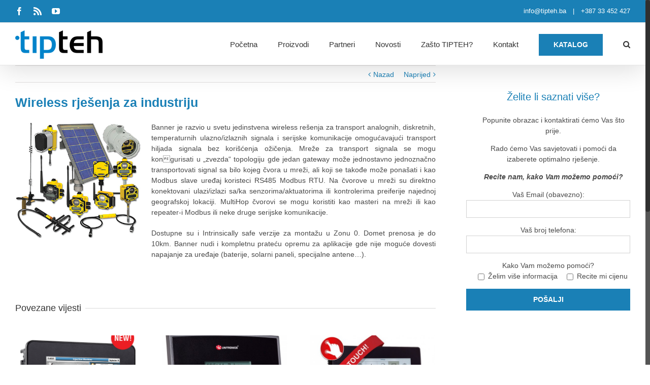

--- FILE ---
content_type: text/css
request_url: https://tipteh.ba/wp-content/themes/Avada/ilightbox.css?ver=1.0.0
body_size: 5859
content:
/* iLightbox css */
/* Reset Styles */
.ilightbox-overlay,
.ilightbox-loader,
.ilightbox-loader *,
.ilightbox-holder,
.ilightbox-holder .ilightbox-container,
.ilightbox-holder .ilightbox-container img.ilightbox-image,
.ilightbox-holder .ilightbox-container .ilightbox-caption,
.ilightbox-toolbar,
.ilightbox-toolbar *,
.ilightbox-thumbnails,
.ilightbox-thumbnails *,
.ilightbox-holder .ilightbox-container .ilightbox-social,
.ilightbox-holder .ilightbox-container .ilightbox-social * {
  float: none;
  margin: 0;
  padding: 0;
  border: 0;
  outline: 0;
  font-size: 100%;
  line-height: 100%;
  vertical-align: baseline;
  background: transparent;
  -webkit-touch-callout: none;
  -webkit-user-select: none;
  -moz-user-select: -moz-none;
  -o-user-select: none;
  -ms-user-select: none;
      user-select: none;
}
.ilightbox-overlay,
.ilightbox-loader,
.ilightbox-loader *,
.ilightbox-holder .ilightbox-container .ilightbox-caption,
.ilightbox-toolbar,
.ilightbox-thumbnails,
.ilightbox-thumbnails *,
.ilightbox-holder .ilightbox-container .ilightbox-social {
  -webkit-transform: translateZ(0);
  -moz-transform: translateZ(0);
}
/* Disable & Hide Scrollbar */
.ilightbox-noscroll {
  overflow: hidden;
}
.ilightbox-closedhand * {
  cursor: url(closedhand.cur), default !important;
}
.ilightbox-overlay {
  display: none;
  position: fixed;
  top: 0;
  left: 0;
  width: 100%;
  height: 100%;
  z-index: 100000;
}
.ilightbox-loader {
  position: fixed;
  z-index: 100005;
  top: 45%;
  left: -192px;
  padding-left: 30px;
  opacity: 0.9;
  -ms-filter: "progid:DXImageTransform.Microsoft.Alpha(Opacity=90)";
  filter: alpha(opacity=90);
  border-radius: 0 100px 100px 0;
}
.ilightbox-loader div {
  width: 72px;
  height: 72px;
  border-radius: 0 100px 100px 0;
}
.ilightbox-loader.horizontal {
  left: 45%;
  top: -192px;
  padding: 0;
  padding-top: 30px;
  border-radius: 0 0 100px 100px;
}
.ilightbox-loader.horizontal div {
  border-radius: 0 0 100px 100px;
}
.ilightbox-toolbar {
  display: none;
  position: fixed;
  z-index: 100010;
}
.ilightbox-toolbar a {
  float: left;
  cursor: pointer;
}
.ilightbox-toolbar .ilightbox-prev-button,
.ilightbox-toolbar .ilightbox-next-button {
  display: none;
}
.ilightbox-thumbnails {
  display: block;
  position: fixed;
  z-index: 100009;
}
.ilightbox-thumbnails.ilightbox-horizontal {
  bottom: 0;
  left: 0;
  width: 100%;
  height: 100px;
}
.ilightbox-thumbnails.ilightbox-vertical {
  top: 0;
  right: 0;
  width: 140px;
  height: 100%;
  overflow: hidden;
}
.ilightbox-thumbnails .ilightbox-thumbnails-container {
  display: block;
  position: relative;
}
.ilightbox-thumbnails.ilightbox-horizontal .ilightbox-thumbnails-container {
  width: 100%;
  height: 100px;
}
.ilightbox-thumbnails.ilightbox-vertical .ilightbox-thumbnails-container {
  width: 140px;
  height: 100%;
}
.ilightbox-thumbnails .ilightbox-thumbnails-grid {
  display: block;
  position: absolute;
  -webkit-transform: translateZ(0);
  -moz-transform: translateZ(0);
}
.ilightbox-thumbnails .ilightbox-thumbnails-grid .ilightbox-thumbnail {
  display: block;
  cursor: pointer;
  padding: 10px;
  position: relative;
}
.ilightbox-thumbnails .ilightbox-thumbnails-grid .ilightbox-thumbnail img {
  width: 100%;
  height: 100%;
  border-radius: 2px;
  -ms-interpolation-mode: bicubic;
}
.ilightbox-thumbnails .ilightbox-thumbnails-grid .ilightbox-thumbnail .ilightbox-thumbnail-icon {
  width: 100%;
  height: 100%;
  position: absolute;
  top: 0;
  left: 0;
  opacity: .7;
}
.ilightbox-thumbnails .ilightbox-thumbnails-grid .ilightbox-thumbnail .ilightbox-thumbnail-icon:hover {
  opacity: 1;
}
.ilightbox-holder {
  display: none;
  position: fixed;
  z-index: 100003;
  -webkit-transform: none;
  -moz-transform: none;
}
.ilightbox-holder.ilightbox-next,
.ilightbox-holder.ilightbox-prev {
  cursor: pointer;
}
.ilightbox-holder div.ilightbox-container {
  position: relative;
  width: 100%;
  height: 100%;
}
.ilightbox-holder.supportTouch div.ilightbox-container {
  overflow: scroll;
  -webkit-overflow-scrolling: touch;
}
.ilightbox-holder img.ilightbox-image {
  width: 100%;
  height: 100%;
}
.ilightbox-holder .ilightbox-container .ilightbox-caption {
  display: none;
  position: absolute;
  left: 30px;
  right: 30px;
  bottom: 0;
  max-width: 100%;
  padding: 5px 10px;
  margin: 0 auto;
  font-size: 12px;
  line-height: 150%;
  word-wrap: break-word;
  z-index: 20003;
  box-sizing: border-box;
  border-radius: 3px 3px 0 0;
}
.ilightbox-holder .ilightbox-container .ilightbox-social {
  display: none;
  position: absolute;
  left: 10px;
  top: 10px;
  padding: 5px;
  padding-left: 0;
  z-index: 20003;
  height: 26px;
}
.ilightbox-holder .ilightbox-container .ilightbox-social ul {
  float: left;
  list-style: none;
  height: 26px;
}
.ilightbox-holder .ilightbox-container .ilightbox-social ul li {
  display: inline;
}
.ilightbox-holder .ilightbox-container .ilightbox-social ul li a {
  float: left;
  margin-left: 5px;
  width: 16px;
  height: 16px;
  background-repeat: no-repeat;
  background-position: 50%;
}
.ilightbox-holder .ilightbox-container .ilightbox-social ul li.facebook a {
  background-image: url(assets/images/iLightbox/social_icons/facebook_16.png);
}
.ilightbox-holder .ilightbox-container .ilightbox-social ul li.digg a {
  background-image: url(assets/images/iLightbox/social_icons/digg_16.png);
}
.ilightbox-holder .ilightbox-container .ilightbox-social ul li.twitter a {
  background-image: url(assets/images/iLightbox/social_icons/twitter_16.png);
}
.ilightbox-holder .ilightbox-container .ilightbox-social ul li.delicious a {
  background-image: url(assets/images/iLightbox/social_icons/delicious_16.png);
}
.ilightbox-holder .ilightbox-container .ilightbox-social ul li.reddit a {
  background-image: url(assets/images/iLightbox/social_icons/reddit_16.png);
}
.ilightbox-holder .ilightbox-container .ilightbox-social ul li.googleplus a {
  background-image: url(assets/images/iLightbox/social_icons/google_plus_16.png);
}
.ilightbox-holder .ilightbox-alert {
  display: block;
  position: absolute;
  left: 0;
  right: 0;
  top: 0;
  bottom: 0;
  text-align: center;
  padding-top: 100px;
  margin: auto;
  width: 300px;
  height: 50px;
}
.ilightbox-holder .ilightbox-wrapper {
  width: 100%;
  height: 100%;
  overflow: auto;
  -webkit-overflow-scrolling: touch;
}
.ilightbox-holder .ilightbox-inner-toolbar {
  position: relative;
  z-index: 100;
}
.ilightbox-holder .ilightbox-inner-toolbar .ilightbox-toolbar {
  position: absolute;
}
/* Style arrow buttons */
.ilightbox-button {
  position: fixed;
  z-index: 100008;
  cursor: pointer;
}
.ilightbox-button.ilightbox-next-button.disabled,
.ilightbox-button.ilightbox-prev-button.disabled {
  visibility: hidden;
  opacity: 0;
}
/* Style mobile devices */
.isMobile .ilightbox-button,
.isMobile .ilightbox-thumbnails {
  display: none !important;
}
.isMobile .ilightbox-toolbar .ilightbox-prev-button,
.isMobile .ilightbox-toolbar .ilightbox-next-button {
  display: block;
}
.ilightbox-title {
  line-height: 20px;
}
/* iLightbox dark skin */
.ilightbox-overlay.dark {
  background: #000;
}
.ilightbox-loader.dark {
  box-shadow: black 0px 0px 85px, black 0px 0px 85px;
}
.ilightbox-loader.dark div {
  background: #000000 url(assets/images/iLightbox/dark-skin/preloader.gif) no-repeat center;
}
.ilightbox-holder.dark {
  padding: 5px;
  background: #000;
  box-shadow: 0 0 15px rgba(0, 0, 0, 0.8);
}
.ilightbox-holder.dark .ilightbox-container .ilightbox-caption {
  background: url(assets/images/iLightbox/dark-skin/caption-bg.png);
  color: #FFF;
  text-shadow: 0 1px black;
}
.ilightbox-holder.dark .ilightbox-container .ilightbox-social {
  background: url(assets/images/iLightbox/dark-skin/caption-bg.png);
  border-radius: 2px;
}
.ilightbox-holder.dark .ilightbox-alert {
  background: url(assets/images/iLightbox/dark-skin/alert.png) no-repeat center top;
  color: #555;
}
/* Style toolbar */
.ilightbox-toolbar.dark {
  top: 11px;
  left: 10px;
}
.ilightbox-toolbar.dark a {
  width: 25px;
  height: 23px;
  background: black url(assets/images/iLightbox/dark-skin/buttons.png) no-repeat 7px 6px;
}
.ilightbox-toolbar.dark a.disabled {
  opacity: 0.2;
  filter: alpha(opacity=20);
  cursor: default;
  background-color: #000 !important;
}
.ilightbox-toolbar.dark a:first-of-type {
  -webkit-border-bottom-left-radius: 3px;
  -webkit-border-top-left-radius: 3px;
  border-bottom-left-radius: 3px;
  border-top-left-radius: 3px;
}
.ilightbox-toolbar.dark a:last-of-type {
  -webkit-border-bottom-right-radius: 3px;
  -webkit-border-top-right-radius: 3px;
  border-bottom-right-radius: 3px;
  border-top-right-radius: 3px;
}
.ilightbox-toolbar.dark a.ilightbox-close:hover {
  background-position: -32px 6px;
}
.ilightbox-toolbar.dark a.ilightbox-fullscreen {
  background-position: 6px -33px;
  right: 35px;
}
.ilightbox-toolbar.dark a.ilightbox-fullscreen:hover {
  background-position: -31px -33px;
}
.ilightbox-toolbar.dark a.ilightbox-play {
  background-position: 8px -57px;
}
.ilightbox-toolbar.dark a.ilightbox-play:hover {
  background-position: -32px -57px;
}
.ilightbox-toolbar.dark a.ilightbox-pause {
  background-position: 8px -83px;
}
.ilightbox-toolbar.dark a.ilightbox-pause:hover {
  background-position: -32px -83px;
}
.isMobile .ilightbox-toolbar.dark {
  background: #000;
  top: auto;
  bottom: 0;
  left: 0;
  width: 100%;
  height: 40px;
  text-align: center;
  box-shadow: 0 0 25px rgba(0, 0, 0, 0.8);
}
.isMobile .ilightbox-toolbar.dark a {
  display: inline-block;
  float: none;
  width: 50px;
  height: 40px;
  background-size: 50%;
  background-position: 50% !important;
}
.isMobile .ilightbox-toolbar.dark a:hover {
  background-color: #111;
}
.isMobile .ilightbox-toolbar.dark a.ilightbox-fullscreen {
  background-image: url(assets/images/iLightbox/dark-skin/fullscreen-icon-64.png);
  -: ;background-image/*\**/: url('assets/images/iLightbox/dark-skin/fullscreen-icon-ie.png')\9;
}
.isMobile .ilightbox-toolbar.dark a.ilightbox-close {
  background-image: url(assets/images/iLightbox/dark-skin/x-mark-icon-64.png);
  -: ;background-image/*\**/: url('assets/images/iLightbox/dark-skin/x-mark-icon-ie.png')\9;
}
.isMobile .ilightbox-toolbar.dark a.ilightbox-next-button {
  background-image: url(assets/images/iLightbox/dark-skin/arrow-next-icon-64.png);
  -: ;background-image/*\**/: url('assets/images/iLightbox/dark-skin/arrow-next-icon-ie.png')\9;
  background-position: 52% 50%;
}
.isMobile .ilightbox-toolbar.dark a.ilightbox-prev-button {
  background-image: url(assets/images/iLightbox/dark-skin/arrow-prev-icon-64.png);
  -: ;background-image/*\**/: url('assets/images/iLightbox/dark-skin/arrow-prev-icon-ie.png')\9;
  background-position: 48% 50%;
}
.isMobile .ilightbox-toolbar.dark a.ilightbox-play {
  background-image: url(assets/images/iLightbox/dark-skin/play-icon-64.png);
  -: ;background-image/*\**/: url('assets/images/iLightbox/dark-skin/play-icon-ie.png')\9;
}
.isMobile .ilightbox-toolbar.dark a.ilightbox-pause {
  background-image: url(assets/images/iLightbox/dark-skin/pause-icon-64.png);
  -: ;background-image/*\**/: url('assets/images/iLightbox/dark-skin/pause-icon-ie.png')\9;
}
.ilightbox-holder.dark .ilightbox-inner-toolbar .ilightbox-title {
  font-size: 18px;
  padding: 10px 8px;
  padding-right: 60px;
  color: #FFF;
}
.ilightbox-holder.dark .ilightbox-inner-toolbar .ilightbox-toolbar {
  left: auto;
  top: 5px;
  right: 5px;
}
.ilightbox-holder.dark .ilightbox-inner-toolbar .ilightbox-toolbar a {
  border-radius: 0;
  float: right;
}
.ilightbox-holder.dark .ilightbox-inner-toolbar .ilightbox-toolbar a:first-of-type {
  -webkit-border-bottom-right-radius: 3px;
  -webkit-border-top-right-radius: 3px;
  border-bottom-right-radius: 3px;
  border-top-right-radius: 3px;
}
.ilightbox-holder.dark .ilightbox-inner-toolbar .ilightbox-toolbar a:last-of-type {
  -webkit-border-bottom-left-radius: 3px;
  -webkit-border-top-left-radius: 3px;
  border-bottom-left-radius: 3px;
  border-top-left-radius: 3px;
}
/* Style thumbnails */
.ilightbox-thumbnails.dark .ilightbox-thumbnails-grid .ilightbox-thumbnail img {
  box-shadow: 0 0 6px rgba(0, 0, 0, 0.9);
}
.ilightbox-thumbnails.dark .ilightbox-thumbnails-grid .ilightbox-thumbnail .ilightbox-thumbnail-video {
  background: url(assets/images/iLightbox/dark-skin/thumb-overlay-play.png) no-repeat center;
}
/* Configure arrow buttons */
.ilightbox-button.dark.disabled {
  opacity: 0.1;
  filter: alpha(opacity=10);
  /* IE7-8 */
  cursor: default;
  background-color: #000 !important;
}
.ilightbox-button.dark span {
  display: block;
  width: 100%;
  height: 100%;
}
.ilightbox-button.dark {
  bottom: 0;
  right: 0;
  left: 0;
  -: ;left/*\**/: 45%\9;
  -: ;right/*\**/: auto\9;
  width: 95px;
  height: 75px;
  margin: auto;
  background: url(assets/images/iLightbox/dark-skin/arrow-next-vertical-icon-64.png) no-repeat 50% 65%;
  background-color: #000;
  border-radius: 0;
  -webkit-border-top-left-radius: 5px;
  -webkit-border-top-right-radius: 5px;
  border-top-left-radius: 5px;
  border-top-right-radius: 5px;
}
.ilightbox-button.ilightbox-button.dark:hover {
  background-color: #111;
}
.ilightbox-button.ilightbox-prev-button.dark {
  top: 0;
  bottom: auto;
  background-image: url(assets/images/iLightbox/dark-skin/arrow-prev-vertical-icon-64.png);
  background-position: 50% 35%;
  border-radius: 0;
  -webkit-border-bottom-left-radius: 5px;
  -webkit-border-bottom-right-radius: 5px;
  border-bottom-left-radius: 5px;
  border-bottom-right-radius: 5px;
}
.ilightbox-button.dark.horizontal {
  right: 0;
  left: auto;
  top: 0;
  bottom: 0;
  -: ;top/*\**/: 41%\9;
  -: ;bottom/*\**/: auto\9;
  width: 75px;
  height: 95px;
  background-image: url(assets/images/iLightbox/dark-skin/arrow-next-icon-64.png);
  background-position: 65% 50%;
  border-radius: 0;
  -webkit-border-bottom-left-radius: 5px;
  -webkit-border-top-left-radius: 5px;
  border-bottom-left-radius: 5px;
  border-top-left-radius: 5px;
}
.ilightbox-button.ilightbox-prev-button.dark.horizontal {
  right: auto;
  left: 0;
  background-image: url(assets/images/iLightbox/dark-skin/arrow-prev-icon-64.png);
  background-position: 35% 50%;
  border-radius: 0;
  -webkit-border-bottom-right-radius: 5px;
  -webkit-border-top-right-radius: 5px;
  border-bottom-right-radius: 5px;
  border-top-right-radius: 5px;
}
/* iLightbox light skin */
.ilightbox-overlay.light {
  background: #FFF;
}
.ilightbox-loader.light {
  box-shadow: #dacffc 0px 0px 85px, #dacffc 0px 0px 85px;
}
.ilightbox-loader.light div {
  background: #ffffff url(assets/images/iLightbox/light-skin/preloader.gif) no-repeat center;
}
.ilightbox-holder.light {
  padding: 10px;
  background: #FFF;
  box-shadow: 0 0 15px #dacffc;
}
.ilightbox-holder.light .ilightbox-container .ilightbox-caption {
  background: url(assets/images/iLightbox/light-skin/caption-bg.png);
  color: #000;
  text-shadow: 0 1px #FFF;
}
.ilightbox-holder.light .ilightbox-container .ilightbox-social {
  background: url(assets/images/iLightbox/light-skin/caption-bg.png);
  border-radius: 2px;
}
.ilightbox-holder.light .ilightbox-alert {
  background: url(assets/images/iLightbox/light-skin/alert.png) no-repeat center top;
  color: #89949B;
}
/* Style toolbar */
.ilightbox-toolbar.light {
  top: 8px;
  left: 8px;
  height: 23px;
  box-shadow: 0 0 7px #dacffc;
  border-radius: 3px;
}
.ilightbox-toolbar.light a {
  width: 25px;
  height: 23px;
  background: white url(assets/images/iLightbox/light-skin/buttons.png) no-repeat 7px 6px;
}
.ilightbox-toolbar.light a.disabled {
  opacity: 0.2;
  filter: alpha(opacity=20);
  cursor: default;
  background-color: #FFF;
}
.ilightbox-toolbar.light a:first-of-type {
  -webkit-border-bottom-left-radius: 3px;
  -webkit-border-top-left-radius: 3px;
  border-bottom-left-radius: 3px;
  border-top-left-radius: 3px;
}
.ilightbox-toolbar.light a:last-of-type {
  -webkit-border-bottom-right-radius: 3px;
  -webkit-border-top-right-radius: 3px;
  border-bottom-right-radius: 3px;
  border-top-right-radius: 3px;
}
.ilightbox-toolbar.light a.ilightbox-close:hover {
  background-position: -32px 6px;
}
.ilightbox-toolbar.light a.ilightbox-fullscreen {
  background-position: 6px -33px;
}
.ilightbox-toolbar.light a.ilightbox-fullscreen:hover {
  background-position: -31px -33px;
}
.ilightbox-toolbar.light a.ilightbox-play {
  background-position: 8px -57px;
}
.ilightbox-toolbar.light a.ilightbox-play:hover {
  background-position: -32px -57px;
}
.ilightbox-toolbar.light a.ilightbox-pause {
  background-position: 8px -83px;
}
.ilightbox-toolbar.light a.ilightbox-pause:hover {
  background-position: -32px -83px;
}
.isMobile .ilightbox-toolbar.light {
  background: #FFF;
  top: auto;
  bottom: 0;
  left: 0;
  width: 100%;
  height: 40px;
  text-align: center;
  box-shadow: 0 0 25px #dacffc;
}
.isMobile .ilightbox-toolbar.light a {
  display: inline-block;
  float: none;
  width: 50px;
  height: 40px;
  background-size: 50%;
  background-position: 50% !important;
}
.isMobile .ilightbox-toolbar.light a:hover {
  background-color: #f6f3ff;
}
.isMobile .ilightbox-toolbar.light a.ilightbox-fullscreen {
  background-image: url(assets/images/iLightbox/light-skin/fullscreen-icon-64.png);
  -: ;background-image/*\**/: url('assets/images/iLightbox/light-skin/fullscreen-icon-ie.png')\9;
}
.isMobile .ilightbox-toolbar.light a.ilightbox-close {
  background-image: url(assets/images/iLightbox/light-skin/x-mark-icon-64.png);
  -: ;background-image/*\**/: url('assets/images/iLightbox/light-skin/x-mark-icon-ie.png')\9;
}
.isMobile .ilightbox-toolbar.light a.ilightbox-next-button {
  background-image: url(assets/images/iLightbox/light-skin/arrow-next-icon-64.png);
  -: ;background-image/*\**/: url('assets/images/iLightbox/light-skin/arrow-next-icon-ie.png')\9;
  background-position: 52% 50%;
}
.isMobile .ilightbox-toolbar.light a.ilightbox-prev-button {
  background-image: url(assets/images/iLightbox/light-skin/arrow-prev-icon-64.png);
  -: ;background-image/*\**/: url('assets/images/iLightbox/light-skin/arrow-prev-icon-ie.png')\9;
  background-position: 48% 50%;
}
.isMobile .ilightbox-toolbar.light a.ilightbox-play {
  background-image: url(assets/images/iLightbox/light-skin/play-icon-64.png);
  -: ;background-image/*\**/: url('assets/images/iLightbox/light-skin/play-icon-ie.png')\9;
}
.isMobile .ilightbox-toolbar.light a.ilightbox-pause {
  background-image: url(assets/images/iLightbox/light-skin/pause-icon-64.png);
  -: ;background-image/*\**/: url('assets/images/iLightbox/light-skin/pause-icon-ie.png')\9;
}
/* Style thumbnails */
.ilightbox-thumbnails.light .ilightbox-thumbnails-grid .ilightbox-thumbnail img {
  box-shadow: 0 0 6px #dacffc;
}
.ilightbox-thumbnails.light .ilightbox-thumbnails-grid .ilightbox-thumbnail .ilightbox-thumbnail-video {
  background: url(assets/images/iLightbox/light-skin/thumb-overlay-play.png) no-repeat center;
}
.ilightbox-holder.light .ilightbox-inner-toolbar .ilightbox-title {
  font-size: 18px;
  padding: 10px 8px;
  padding-right: 60px;
  color: #000;
}
.ilightbox-holder.light .ilightbox-inner-toolbar .ilightbox-toolbar {
  left: auto;
  top: 5px;
  right: 5px;
}
.ilightbox-holder.light .ilightbox-inner-toolbar .ilightbox-toolbar a {
  float: right;
}
.ilightbox-holder.light .ilightbox-inner-toolbar .ilightbox-toolbar a:first-of-type {
  -webkit-border-radius: 0;
  -webkit-border-bottom-right-radius: 3px;
  -webkit-border-top-right-radius: 3px;
  border-radius: 0;
  border-bottom-right-radius: 3px;
  border-top-right-radius: 3px;
}
.ilightbox-holder.light .ilightbox-inner-toolbar .ilightbox-toolbar a:last-of-type {
  -webkit-border-radius: 0;
  -webkit-border-bottom-left-radius: 3px;
  -webkit-border-top-left-radius: 3px;
  border-radius: 0;
  border-bottom-left-radius: 3px;
  border-top-left-radius: 3px;
}
/* Configure arrow buttons */
.ilightbox-button.light.disabled {
  opacity: 0.3;
  filter: alpha(opacity=30);
  /* IE7-8 */
  cursor: default;
  background-color: #FFF !important;
}
.ilightbox-button.light span {
  display: block;
  width: 100%;
  height: 100%;
}
.ilightbox-button.ilightbox-next-button.light,
.ilightbox-button.ilightbox-prev-button.light {
  bottom: 0;
  right: 0;
  left: 0;
  -: ;left/*\**/: 45%\9;
  -: ;right/*\**/: auto\9;
  width: 95px;
  height: 75px;
  margin: auto;
  background: url(assets/images/iLightbox/light-skin/arrow-next-vertical-icon-64.png) no-repeat 50% 65%;
  background-color: #FFF;
  box-shadow: 0 0 15px #dacffc;
}
.ilightbox-button.ilightbox-button.light:hover {
  background-color: #f6f3ff;
}
.ilightbox-button.ilightbox-prev-button.light {
  top: 0;
  bottom: auto;
  background-image: url(assets/images/iLightbox/light-skin/arrow-prev-vertical-icon-64.png);
  background-position: 50% 35%;
}
.ilightbox-button.ilightbox-next-button.light.horizontal,
.ilightbox-button.ilightbox-prev-button.light.horizontal {
  right: 0;
  left: auto;
  top: 0;
  bottom: 0;
  -: ;top/*\**/: 41%\9;
  -: ;bottom/*\**/: auto\9;
  width: 75px;
  height: 95px;
  background-image: url(assets/images/iLightbox/light-skin/arrow-next-icon-64.png);
  background-position: 65% 50%;
  border-radius: 0;
  -webkit-border-bottom-left-radius: 5px;
  -webkit-border-top-left-radius: 5px;
  border-bottom-left-radius: 5px;
  border-top-left-radius: 5px;
}
.ilightbox-button.ilightbox-prev-button.light.horizontal {
  right: auto;
  left: 0;
  background-image: url(assets/images/iLightbox/light-skin/arrow-prev-icon-64.png);
  background-position: 35% 50%;
  border-radius: 0;
  -webkit-border-bottom-right-radius: 5px;
  -webkit-border-top-right-radius: 5px;
  border-bottom-right-radius: 5px;
  border-top-right-radius: 5px;
}
.ilightbox-overlay.mac {
  background: #2B2B2B;
}
.ilightbox-loader.mac {
  box-shadow: black 0px 0px 85px, black 0px 0px 85px;
}
.ilightbox-loader.mac div {
  background: #141414 url(assets/images/iLightbox/mac-skin/preloader.gif) no-repeat center;
}
.ilightbox-holder.mac {
  padding: 2px;
  background: rgba(35, 35, 35, 0.9);
  -: ;background/*\**/: rgb(35,35,35)\9;
  /* IE7-8 */
  box-shadow: 0 38px 30px -18px rgba(0, 0, 0, 0.6);
}
.ilightbox-holder.mac .ilightbox-container .ilightbox-caption {
  background: url(assets/images/iLightbox/mac-skin/caption-bg.png);
  color: #FFF;
  bottom: 15px;
  left: 15px;
  right: 15px;
  border: rgba(255, 255, 255, 0.8) 1px solid;
  -: ;border/*\**/: rgb(245,245,245) 1px solid\9;
  /* IE7-8 */
  box-shadow: 0 0 2px rgba(0, 0, 0, 0.5);
  border-radius: 3px;
}
.ilightbox-holder.mac .ilightbox-container .ilightbox-social {
  background: #FFF;
}
.ilightbox-holder.mac .ilightbox-alert {
  background: url(assets/images/iLightbox/mac-skin/alert.png) no-repeat center top;
  color: #555;
}
/* Style toolbar */
.ilightbox-toolbar.mac {
  top: 15px;
  left: 15px;
  background: #414141;
  /* Old browsers */
  /* FF3.6+ */
  /* Chrome,Safari4+ */
  /* Chrome10+,Safari5.1+ */
  /* Opera 11.10+ */
  /* IE10+ */
  background: linear-gradient(to bottom, #414141 0%, #414141 40%, #323232 60%, #323232 100%);
  /* W3C */
  filter: progid:DXImageTransform.Microsoft.gradient(startColorstr='#414141', endColorstr='#323232', GradientType=0);
  /* IE7-9 */
  border: rgba(30, 30, 30, 0.6) 1px solid;
  -: ;border/*\**/: rgb(30,30,30) 1px solid\9;
  /* IE7-8 */
  overflow: hidden;
  border-radius: 3px;
}
.ilightbox-toolbar.mac a {
  width: 28px;
  height: 28px;
  background: no-repeat 50%;
}
.ilightbox-toolbar.mac a.disabled {
  opacity: 0.2;
  filter: alpha(opacity=20);
  /* IE7-8 */
  cursor: default;
  background-color: transparent !important;
}
.ilightbox-toolbar.mac a:hover {
  background-color: #4B4B4B;
}
.ilightbox-toolbar.mac a.ilightbox-close {
  background-image: url(assets/images/iLightbox/mac-skin/close-25.png);
}
.ilightbox-toolbar.mac a.ilightbox-fullscreen {
  background-image: url(assets/images/iLightbox/mac-skin/resize-25.png);
  right: 35px;
}
.ilightbox-toolbar.mac a.ilightbox-play {
  background-image: url(assets/images/iLightbox/mac-skin/play-25.png);
  right: 35px;
}
.ilightbox-toolbar.mac a.ilightbox-pause {
  background-image: url(assets/images/iLightbox/mac-skin/pause-25.png);
  right: 35px;
}
.isMobile .ilightbox-toolbar.mac {
  top: auto;
  bottom: 0;
  left: 0;
  width: 100%;
  height: 40px;
  background: #414141;
  /* Old browsers */
  /* FF3.6+ */
  /* Chrome,Safari4+ */
  /* Chrome10+,Safari5.1+ */
  /* Opera 11.10+ */
  /* IE10+ */
  background: linear-gradient(to bottom, #414141 0%, #414141 40%, #323232 60%, #323232 100%);
  /* W3C */
  filter: progid:DXImageTransform.Microsoft.gradient(startColorstr='#414141', endColorstr='#323232', GradientType=0);
  /* IE7-9 */
  border: 0;
  border-top: rgba(30, 30, 30, 0.6) 1px solid;
  -: ;border-top/*\**/: rgb(30,30,30) 1px solid\9;
  /* IE7-8 */
  overflow: hidden;
  text-align: center;
  border-radius: 3px;
}
.isMobile .ilightbox-toolbar.mac a {
  display: inline-block;
  float: none;
  width: 50px;
  height: 40px;
  background-size: 50%;
  background-position: 50% !important;
}
.isMobile .ilightbox-toolbar.mac a.ilightbox-fullscreen {
  background-image: url(assets/images/iLightbox/mac-skin/resize-50.png);
  -: ;background-image/*\**/: url('assets/images/iLightbox/mac-skin/resize-ie.png')\9;
  /* IE7-8 */
}
.isMobile .ilightbox-toolbar.mac a.ilightbox-close {
  background-image: url(assets/images/iLightbox/mac-skin/close-50.png);
  -: ;background-image/*\**/: url('assets/images/iLightbox/mac-skin/close-ie.png')\9;
  /* IE7-8 */
}
.isMobile .ilightbox-toolbar.mac a.ilightbox-next-button {
  background-image: url(assets/images/iLightbox/mac-skin/forward-50.png);
  background-position: 52% 50% !important;
  -: ;background-image/*\**/: url('assets/images/iLightbox/mac-skin/forward-ie.png')\9;
  /* IE7-8 */
}
.isMobile .ilightbox-toolbar.mac a.ilightbox-prev-button {
  background-image: url(assets/images/iLightbox/mac-skin/back-50.png);
  background-position: 48% 50% !important;
  -: ;background-image/*\**/: url('assets/images/iLightbox/mac-skin/back-ie.png')\9;
  /* IE7-8 */
}
.isMobile .ilightbox-toolbar.mac a.ilightbox-play {
  background-image: url(assets/images/iLightbox/mac-skin/play-50.png);
  background-size: 80%;
  background-position: 70% 50% !important;
  -: ;background-image/*\**/: url('assets/images/iLightbox/mac-skin/play-ie.png')\9;
  /* IE7-8 */
}
.isMobile .ilightbox-toolbar.mac a.ilightbox-pause {
  background-image: url(assets/images/iLightbox/mac-skin/pause-50.png);
  background-size: 80%;
  -: ;background-image/*\**/: url('assets/images/iLightbox/mac-skin/pause-ie.png')\9;
  /* IE7-8 */
}
.ilightbox-holder.mac .ilightbox-inner-toolbar .ilightbox-title {
  font-size: 18px;
  padding: 10px 8px;
  color: #000;
}
.ilightbox-holder.mac .ilightbox-inner-toolbar .ilightbox-toolbar {
  display: inline-block;
  left: -15px;
  top: -15px;
}
.ilightbox-holder.mac .ilightbox-inner-toolbar .ilightbox-toolbar a {
  float: left;
  border-radius: 0;
}
/* Style thumbnails */
.ilightbox-thumbnails.mac .ilightbox-thumbnails-grid .ilightbox-thumbnail img {
  box-shadow: 0 0 6px rgba(0, 0, 0, 0.9);
  border-radius: 0;
}
.ilightbox-thumbnails.mac .ilightbox-thumbnails-grid .ilightbox-thumbnail .ilightbox-thumbnail-video {
  background: url(assets/images/iLightbox/mac-skin/thumb-overlay-play.png) no-repeat center;
}
/* Configure arrow buttons */
.ilightbox-button.mac.disabled {
  opacity: 0.2;
  filter: alpha(opacity=20);
  /* IE7-8 */
  cursor: default;
  background: #3b3b3b !important;
  filter: progid:DXImageTransform.Microsoft.gradient(startColorstr='#414141', endColorstr='#323232', GradientType=0);
  /* IE7-9 */
}
.ilightbox-button.mac span {
  display: block;
  width: 100%;
  height: 100%;
}
.ilightbox-button.mac {
  bottom: 0;
  right: 0;
  left: 0;
  -: ;left/*\**/: 45%\9;
  /* IE7-8 */
  -: ;right/*\**/: auto\9;
  /* IE7-8 */
  width: 95px;
  height: 55px;
  margin: auto;
  background: #414141;
  /* Old browsers */
  /* FF3.6+ */
  /* Chrome,Safari4+ */
  /* Chrome10+,Safari5.1+ */
  /* Opera 11.10+ */
  /* IE10+ */
  background: linear-gradient(to bottom, #414141 0%, #414141 40%, #323232 60%, #323232 100%);
  /* W3C */
  filter: progid:DXImageTransform.Microsoft.gradient(startColorstr='#414141', endColorstr='#323232', GradientType=0);
  /* IE7-9 */
  border: rgba(30, 30, 30, 0.6) 1px solid;
  -: ;border/*\**/: rgb(30,30,30) 1px solid\9;
  /* IE7-8 */
  border-radius: 0;
  -webkit-border-top-left-radius: 5px;
  -webkit-border-top-right-radius: 5px;
  border-top-left-radius: 5px;
  border-top-right-radius: 5px;
}
.ilightbox-button.ilightbox-button.mac:hover {
  background: #4b4b4b;
  /* Old browsers */
  /* FF3.6+ */
  /* Chrome,Safari4+ */
  /* Chrome10+,Safari5.1+ */
  /* Opera 11.10+ */
  /* IE10+ */
  background: linear-gradient(to bottom, #4b4b4b 0%, #4b4b4b 40%, #3c3c3c 60%, #3c3c3c 100%);
  /* W3C */
  filter: progid:DXImageTransform.Microsoft.gradient(startColorstr='#4b4b4b', endColorstr='#3c3c3c', GradientType=0);
  /* IE7-9 */
}
.ilightbox-button.ilightbox-prev-button.mac {
  top: 0;
  bottom: auto;
  border-radius: 0;
  -webkit-border-bottom-left-radius: 5px;
  -webkit-border-bottom-right-radius: 5px;
  border-bottom-left-radius: 5px;
  border-bottom-right-radius: 5px;
}
.ilightbox-button.ilightbox-next-button.mac span {
  background: url(assets/images/iLightbox/mac-skin/forward-vertical-50.png) no-repeat 50% 75%;
}
.ilightbox-button.ilightbox-prev-button.mac span {
  background: url(assets/images/iLightbox/mac-skin/back-vertical-50.png) no-repeat 50% 25%;
}
.ilightbox-button.ilightbox-next-button.mac.horizontal,
.ilightbox-button.ilightbox-prev-button.mac.horizontal {
  right: 0;
  left: auto;
  top: 0;
  bottom: 0;
  -: ;top/*\**/: 41%\9;
  /* IE7-8 */
  -: ;bottom/*\**/: auto\9;
  /* IE7-8 */
  width: 55px;
  height: 95px;
  border-radius: 0;
  -webkit-border-bottom-left-radius: 5px;
  -webkit-border-top-left-radius: 5px;
  border-bottom-left-radius: 5px;
  border-top-left-radius: 5px;
}
.ilightbox-button.ilightbox-prev-button.mac.horizontal {
  right: auto;
  left: 0;
  border-radius: 0;
  -webkit-border-bottom-right-radius: 5px;
  -webkit-border-top-right-radius: 5px;
  border-bottom-right-radius: 5px;
  border-top-right-radius: 5px;
}
.ilightbox-button.ilightbox-next-button.mac.horizontal span {
  background: url(assets/images/iLightbox/mac-skin/forward-50.png) no-repeat 75% 50%;
}
.ilightbox-button.ilightbox-prev-button.mac.horizontal span {
  background: url(assets/images/iLightbox/mac-skin/back-50.png) no-repeat 25% 50%;
}
.ilightbox-overlay.metro-black {
  background: #000;
}
.ilightbox-loader.metro-black {
  box-shadow: #000000 0px 0px 55px, rgba(0, 0, 0, 0.3) 0px 0px 55px;
}
.ilightbox-loader.metro-black div {
  background: #000000 url(assets/images/iLightbox/metro-black-skin/preloader.gif) no-repeat center;
}
.ilightbox-holder.metro-black {
  padding: 3px;
  background: #000;
  box-shadow: 0 0 45px rgba(0, 0, 0, 0.8);
}
.ilightbox-holder.metro-black .ilightbox-container .ilightbox-caption {
  background: url(assets/images/iLightbox/metro-black-skin/caption-bg.png) repeat-x bottom;
  background-size: 100% 100%;
  left: 0;
  right: 0;
  color: #FFF;
  text-shadow: 0 0 3px rgba(0, 0, 0, 0.75);
  padding-top: 15px;
}
.ilightbox-holder.metro-black .ilightbox-container .ilightbox-social {
  background: url(assets/images/iLightbox/metro-black-skin/social-bg.png);
  border-radius: 2px;
}
.ilightbox-holder.metro-black .ilightbox-alert {
  background: url(assets/images/iLightbox/metro-black-skin/alert.png) no-repeat center top;
  color: #555;
}
/* Style toolbar */
.ilightbox-toolbar.metro-black {
  top: 8px;
  left: 8px;
  height: 25px;
}
.ilightbox-toolbar.metro-black a {
  width: 27px;
  height: 25px;
  background: #000000 url(assets/images/iLightbox/metro-black-skin/buttons.png) no-repeat 7px 6px;
}
.ilightbox-toolbar.metro-black a:hover {
  background-color: #51b7ff;
}
.ilightbox-toolbar.metro-black a.ilightbox-close:hover {
  background-color: #d94947;
}
.ilightbox-toolbar.metro-black a.disabled {
  opacity: 0.2;
  filter: alpha(opacity=20);
  cursor: default;
  background-color: #000;
  box-shadow: 0 0 25px rgba(0, 0, 0, 0.8);
}
.ilightbox-toolbar.metro-black a.ilightbox-fullscreen {
  background-position: 6px -31px;
}
.ilightbox-toolbar.metro-black a.ilightbox-play {
  background-position: 8px -55px;
}
.ilightbox-toolbar.metro-black a.ilightbox-pause {
  background-position: 8px -81px;
}
.isMobile .ilightbox-toolbar.metro-black {
  background: #000;
  top: auto;
  bottom: 0;
  left: 0;
  width: 100%;
  height: 40px;
  text-align: center;
}
.isMobile .ilightbox-toolbar.metro-black a {
  display: inline-block;
  float: none;
  width: 50px;
  height: 40px;
  background-size: 50%;
  background-position: 50%;
}
.isMobile .ilightbox-toolbar.metro-black a.ilightbox-fullscreen {
  background-image: url(assets/images/iLightbox/metro-black-skin/fullscreen-icon-64.png);
  -: ;background-image/*\**/: url('assets/images/iLightbox/metro-black-skin/fullscreen-icon-ie.png')\9;
  /* IE7-8 */
}
.isMobile .ilightbox-toolbar.metro-black a.ilightbox-close {
  background-image: url(assets/images/iLightbox/metro-black-skin/x-mark-icon-64.png);
  -: ;background-image/*\**/: url('assets/images/iLightbox/metro-black-skin/x-mark-icon-ie.png')\9;
  /* IE7-8 */
}
.isMobile .ilightbox-toolbar.metro-black a.ilightbox-next-button {
  background-image: url(assets/images/iLightbox/metro-black-skin/arrow-next-icon-64.png);
  -: ;background-image/*\**/: url('assets/images/iLightbox/metro-black-skin/arrow-next-icon-ie.png')\9;
  /* IE7-8 */
  background-position: 52% 50%;
}
.isMobile .ilightbox-toolbar.metro-black a.ilightbox-prev-button {
  background-image: url(assets/images/iLightbox/metro-black-skin/arrow-prev-icon-64.png);
  -: ;background-image/*\**/: url('assets/images/iLightbox/metro-black-skin/arrow-prev-icon-ie.png')\9;
  /* IE7-8 */
  background-position: 48% 50%;
}
.isMobile .ilightbox-toolbar.metro-black a.ilightbox-play {
  background-image: url(assets/images/iLightbox/metro-black-skin/play-icon-64.png);
  -: ;background-image/*\**/: url('assets/images/iLightbox/metro-black-skin/play-icon-ie.png')\9;
  /* IE7-8 */
}
.isMobile .ilightbox-toolbar.metro-black a.ilightbox-pause {
  background-image: url(assets/images/iLightbox/metro-black-skin/pause-icon-64.png);
  -: ;background-image/*\**/: url('assets/images/iLightbox/metro-black-skin/pause-icon-ie.png')\9;
  /* IE7-8 */
}
.ilightbox-holder.metro-black .ilightbox-inner-toolbar .ilightbox-title {
  font-size: 18px;
  padding: 10px 12px;
  padding-right: 60px;
  color: #acacad;
}
.ilightbox-holder.metro-black .ilightbox-inner-toolbar .ilightbox-toolbar {
  left: auto;
  top: 5px;
  right: 5px;
}
.ilightbox-holder.metro-black .ilightbox-inner-toolbar .ilightbox-toolbar a {
  float: right;
}
/* Style thumbnails */
.ilightbox-thumbnails.metro-black.ilightbox-horizontal {
  height: 104px;
}
.ilightbox-thumbnails.metro-black.ilightbox-horizontal .ilightbox-thumbnails-container {
  height: 104px;
}
.ilightbox-thumbnails.metro-black.ilightbox-vertical {
  width: 144px;
}
.ilightbox-thumbnails.metro-black.ilightbox-vertical .ilightbox-thumbnails-container {
  width: 144px;
}
.ilightbox-thumbnails.metro-black .ilightbox-thumbnails-grid .ilightbox-thumbnail img {
  border: 0px solid #000;
  box-shadow: 0 0 10px rgba(0, 0, 0, 0.8);
  border-radius: 0;
}
.ilightbox-thumbnails.metro-black .ilightbox-thumbnails-grid .ilightbox-thumbnail .ilightbox-thumbnail-video {
  background: url(assets/images/iLightbox/metro-black-skin/thumb-overlay-play.png) no-repeat center;
}
/* Configure arrow buttons */
.ilightbox-button.metro-black.disabled {
  opacity: 0.1;
  filter: alpha(opacity=10);
  cursor: default;
}
.ilightbox-button.metro-black span {
  display: block;
  width: 100%;
  height: 100%;
}
.ilightbox-button.ilightbox-next-button.metro-black,
.ilightbox-button.ilightbox-prev-button.metro-black {
  bottom: 0;
  right: 0;
  left: 0;
  -: ;left/*\**/: 35%\9;
  /* IE7-8 */
  -: ;right/*\**/: auto\9;
  /* IE7-8 */
  width: 30%;
  height: 100px;
  margin: auto;
  background: url(assets/images/iLightbox/metro-black-skin/arrows_vertical.png) no-repeat 50% -100px;
  background-color: #000;
  background-color: rgba(0, 0, 0, 0.5);
}
.ilightbox-button.ilightbox-prev-button.metro-black {
  top: 0;
  bottom: auto;
  background-position: 50% 0;
}
.ilightbox-button.ilightbox-next-button.metro-black.horizontal,
.ilightbox-button.ilightbox-prev-button.metro-black.horizontal {
  right: 0;
  left: auto;
  top: 0;
  bottom: 0;
  -: ;top/*\**/: 36%\9;
  /* IE7-8 */
  -: ;bottom/*\**/: auto\9;
  /* IE7-8 */
  width: 100px;
  height: 30%;
  background-image: url(assets/images/iLightbox/metro-black-skin/arrows_horizontal.png);
  background-position: -93px 50%;
}
.ilightbox-button.ilightbox-prev-button.metro-black.horizontal {
  right: auto;
  left: 0;
  background-position: -7px 50%;
}
.ilightbox-overlay.metro-white {
  background: #FFF;
}
.ilightbox-loader.metro-white {
  box-shadow: rgba(0, 0, 0, 0.3) 0px 0px 55px;
}
.ilightbox-loader.metro-white div {
  background: #ffffff url(assets/images/iLightbox/metro-white-skin/preloader.gif) no-repeat center;
}
.ilightbox-holder.metro-white {
  padding: 3px;
  background: #FFF;
  box-shadow: 0 0 45px rgba(0, 0, 0, 0.2);
}
.ilightbox-holder.metro-white .ilightbox-container .ilightbox-caption {
  background: url(assets/images/iLightbox/metro-white-skin/caption-bg.png) repeat-x bottom;
  background-size: 100% 100%;
  left: 0;
  right: 0;
  color: #000;
  text-shadow: 0 1px 1px rgba(0, 0, 0, 0.3);
  padding-top: 15px;
}
.ilightbox-holder.metro-white .ilightbox-container .ilightbox-social {
  background: url(assets/images/iLightbox/metro-white-skin/social-bg.png);
  border-radius: 2px;
}
.ilightbox-holder.metro-white .ilightbox-alert {
  background: url(assets/images/iLightbox/metro-white-skin/alert.png) no-repeat center top;
  color: #89949B;
}
/* Style toolbar */
.ilightbox-toolbar.metro-white {
  top: 8px;
  left: 8px;
  height: 25px;
}
.ilightbox-toolbar.metro-white a {
  width: 27px;
  height: 25px;
  background: white url(assets/images/iLightbox/metro-white-skin/buttons.png) no-repeat 7px 6px;
}
.ilightbox-toolbar.metro-white a:hover {
  background-color: #51b7ff;
}
.ilightbox-toolbar.metro-white a.disabled {
  opacity: 0.2;
  filter: alpha(opacity=20);
  cursor: default;
  background-color: #FFF;
}
.ilightbox-toolbar.metro-white a.ilightbox-close:hover {
  background-color: #d94947;
  background-position: -30px 6px;
}
.ilightbox-toolbar.metro-white a.ilightbox-fullscreen {
  background-position: 6px -31px;
}
.ilightbox-toolbar.metro-white a.ilightbox-fullscreen:hover {
  background-position: -29px -31px;
}
.ilightbox-toolbar.metro-white a.ilightbox-play {
  background-position: 8px -55px;
}
.ilightbox-toolbar.metro-white a.ilightbox-play:hover {
  background-position: -30px -55px;
}
.ilightbox-toolbar.metro-white a.ilightbox-pause {
  background-position: 8px -81px;
}
.ilightbox-toolbar.metro-white a.ilightbox-pause:hover {
  background-position: -30px -81px;
}
.isMobile .ilightbox-toolbar.metro-white {
  background: #FFF;
  top: auto;
  bottom: 0;
  left: 0;
  width: 100%;
  height: 40px;
  text-align: center;
  box-shadow: 0 0 25px rgba(0, 0, 0, 0.2);
}
.isMobile .ilightbox-toolbar.metro-white a,
.isMobile .ilightbox-toolbar.metro-white a:hover {
  display: inline-block;
  float: none;
  width: 50px;
  height: 40px;
  background-size: 50%;
  background-position: 50%;
}
.isMobile .ilightbox-toolbar.metro-white a.ilightbox-fullscreen {
  background-image: url(assets/images/iLightbox/metro-white-skin/fullscreen-icon-64.png);
  -: ;background-image/*\**/: url('assets/images/iLightbox/metro-white-skin/fullscreen-icon-ie.png')\9;
  /* IE7-8 */
}
.isMobile .ilightbox-toolbar.metro-white a.ilightbox-fullscreen:hover {
  background-image: url(assets/images/iLightbox/metro-white-skin/fullscreen-hover-icon-64.png);
  -: ;background-image/*\**/: url('assets/images/iLightbox/metro-white-skin/fullscreen-hover-icon-ie.png')\9;
  /* IE7-8 */
}
.isMobile .ilightbox-toolbar.metro-white a.ilightbox-close {
  background-image: url(assets/images/iLightbox/metro-white-skin/x-mark-icon-64.png);
  -: ;background-image/*\**/: url('assets/images/iLightbox/metro-white-skin/x-mark-icon-ie.png')\9;
  /* IE7-8 */
}
.isMobile .ilightbox-toolbar.metro-white a.ilightbox-close:hover {
  background-image: url(assets/images/iLightbox/metro-white-skin/x-mark-hover-icon-64.png);
  -: ;background-image/*\**/: url('assets/images/iLightbox/metro-white-skin/x-mark-hover-icon-ie.png')\9;
  /* IE7-8 */
}
.isMobile .ilightbox-toolbar.metro-white a.ilightbox-next-button {
  background-image: url(assets/images/iLightbox/metro-white-skin/arrow-next-icon-64.png);
  -: ;background-image/*\**/: url('assets/images/iLightbox/metro-white-skin/arrow-next-icon-ie.png')\9;
  /* IE7-8 */
  background-position: 52% 50%;
}
.isMobile .ilightbox-toolbar.metro-white a.ilightbox-next-button:hover {
  background-image: url(assets/images/iLightbox/metro-white-skin/arrow-next-hover-icon-64.png);
  -: ;background-image/*\**/: url('assets/images/iLightbox/metro-white-skin/arrow-next-hover-icon-ie.png')\9;
  /* IE7-8 */
}
.isMobile .ilightbox-toolbar.metro-white a.ilightbox-next-button.disabled {
  background-image: url(assets/images/iLightbox/metro-white-skin/arrow-next-icon-64.png);
  -: ;background-image/*\**/: url('assets/images/iLightbox/metro-white-skin/arrow-next-icon-ie.png')\9;
  /* IE7-8 */
  background-position: 52% 50%;
}
.isMobile .ilightbox-toolbar.metro-white a.ilightbox-prev-button {
  background-image: url(assets/images/iLightbox/metro-white-skin/arrow-prev-icon-64.png);
  -: ;background-image/*\**/: url('assets/images/iLightbox/metro-white-skin/arrow-prev-icon-ie.png')\9;
  /* IE7-8 */
  background-position: 48% 50%;
}
.isMobile .ilightbox-toolbar.metro-white a.ilightbox-prev-button:hover {
  background-image: url(assets/images/iLightbox/metro-white-skin/arrow-prev-hover-icon-64.png);
  -: ;background-image/*\**/: url('assets/images/iLightbox/metro-white-skin/arrow-prev-hover-icon-ie.png')\9;
  /* IE7-8 */
}
.isMobile .ilightbox-toolbar.metro-white a.ilightbox-prev-button.disabled {
  background-image: url(assets/images/iLightbox/metro-white-skin/arrow-prev-icon-64.png);
  -: ;background-image/*\**/: url('assets/images/iLightbox/metro-white-skin/arrow-prev-icon-ie.png')\9;
  /* IE7-8 */
  background-position: 48% 50%;
}
.isMobile .ilightbox-toolbar.metro-white a.ilightbox-play {
  background-image: url(assets/images/iLightbox/metro-white-skin/play-icon-64.png);
  -: ;background-image/*\**/: url('assets/images/iLightbox/metro-white-skin/play-icon-ie.png')\9;
  /* IE7-8 */
}
.isMobile .ilightbox-toolbar.metro-white a.ilightbox-play:hover {
  background-image: url(assets/images/iLightbox/metro-white-skin/play-hover-icon-64.png);
  -: ;background-image/*\**/: url('assets/images/iLightbox/metro-white-skin/play-hover-icon-ie.png')\9;
  /* IE7-8 */
}
.isMobile .ilightbox-toolbar.metro-white a.ilightbox-pause {
  background-image: url(assets/images/iLightbox/metro-white-skin/pause-icon-64.png);
  -: ;background-image/*\**/: url('assets/images/iLightbox/metro-white-skin/pause-icon-ie.png')\9;
  /* IE7-8 */
}
.isMobile .ilightbox-toolbar.metro-white a.ilightbox-pause:hover {
  background-image: url(assets/images/iLightbox/metro-white-skin/pause-hover-icon-64.png);
  -: ;background-image/*\**/: url('assets/images/iLightbox/metro-white-skin/pause-hover-icon-ie.png')\9;
  /* IE7-8 */
}
/* Style thumbnails */
.ilightbox-thumbnails.metro-white.ilightbox-horizontal {
  height: 104px;
}
.ilightbox-thumbnails.metro-white.ilightbox-horizontal .ilightbox-thumbnails-container {
  height: 104px;
}
.ilightbox-thumbnails.metro-white.ilightbox-vertical {
  width: 144px;
}
.ilightbox-thumbnails.metro-white.ilightbox-vertical .ilightbox-thumbnails-container {
  width: 144px;
}
.ilightbox-thumbnails.metro-white .ilightbox-thumbnails-grid .ilightbox-thumbnail img {
  border: 0px solid #FFF;
  box-shadow: 0 0 10px rgba(0, 0, 0, 0.2);
  border-radius: 0;
}
.ilightbox-thumbnails.metro-white .ilightbox-thumbnails-grid .ilightbox-thumbnail .ilightbox-thumbnail-video {
  background: url(assets/images/iLightbox/metro-white-skin/thumb-overlay-play.png) no-repeat center;
}
.ilightbox-holder.metro-white .ilightbox-inner-toolbar .ilightbox-title {
  font-size: 18px;
  padding: 10px 12px;
  padding-right: 60px;
  color: #535352;
}
.ilightbox-holder.metro-white .ilightbox-inner-toolbar .ilightbox-toolbar {
  left: auto;
  top: 5px;
  right: 5px;
}
.ilightbox-holder.metro-white .ilightbox-inner-toolbar .ilightbox-toolbar a {
  float: right;
}
/* Configure arrow buttons */
.ilightbox-button.metro-white.disabled {
  opacity: 0.1;
  filter: alpha(opacity=10);
  cursor: default;
}
.ilightbox-button.metro-white span {
  display: block;
  width: 100%;
  height: 100%;
}
.ilightbox-button.ilightbox-next-button.metro-white,
.ilightbox-button.ilightbox-prev-button.metro-white {
  bottom: 0;
  right: 0;
  left: 0;
  -: ;left/*\**/: 35%\9;
  /* IE7-8 */
  -: ;right/*\**/: auto\9;
  /* IE7-8 */
  width: 30%;
  height: 100px;
  margin: auto;
  background: url(assets/images/iLightbox/metro-white-skin/arrows_vertical.png) no-repeat 50% -100px;
  background-color: #FFF;
  background-color: rgba(255, 255, 255, 0.6);
}
.ilightbox-button.ilightbox-prev-button.metro-white {
  top: 0;
  bottom: auto;
  background-position: 50% 0;
}
.ilightbox-button.ilightbox-next-button.metro-white.horizontal,
.ilightbox-button.ilightbox-prev-button.metro-white.horizontal {
  right: 0;
  left: auto;
  top: 0;
  bottom: 0;
  -: ;top/*\**/: 36%\9;
  /* IE7-8 */
  -: ;bottom/*\**/: auto\9;
  /* IE7-8 */
  width: 100px;
  height: 30%;
  background-image: url(assets/images/iLightbox/metro-white-skin/arrows_horizontal.png);
  background-position: -93px 50%;
}
.ilightbox-button.ilightbox-prev-button.metro-white.horizontal {
  right: auto;
  left: 0;
  background-position: -7px 50%;
}
.ilightbox-overlay.parade {
  background: #333333 url(assets/images/iLightbox/parade-skin/pattern.png);
}
.ilightbox-loader.parade {
  box-shadow: 0 0 35px rgba(0, 0, 0, 0.3);
}
.ilightbox-loader.parade div {
  background: white url(assets/images/iLightbox/parade-skin/preloader.gif) no-repeat center;
}
.ilightbox-holder.parade {
  padding: 10px;
  background: #333;
  background: rgba(0, 0, 0, 0.25);
  border-radius: 4px;
}
.ilightbox-holder.parade .ilightbox-container {
  background: #FFF;
}
.ilightbox-holder.parade .ilightbox-container .ilightbox-caption {
  background: url(assets/images/iLightbox/parade-skin/caption-bg.png);
  color: #FFF;
  text-shadow: 0 1px black;
}
.ilightbox-holder.parade .ilightbox-container .ilightbox-social {
  background: url(assets/images/iLightbox/parade-skin/caption-bg.png);
  border-radius: 2px;
}
.ilightbox-holder.parade .ilightbox-alert {
  background: url(assets/images/iLightbox/parade-skin/alert.png) no-repeat center top;
  color: #555;
}
.ilightbox-toolbar.parade {
  top: 11px;
  left: 10px;
  padding: 3px;
  background: #333;
  background: rgba(0, 0, 0, 0.25);
}
.ilightbox-toolbar.parade a {
  width: 29px;
  height: 25px;
  background: #ffffff url(assets/images/iLightbox/parade-skin/buttons.png) no-repeat 8px 6px;
}
.ilightbox-toolbar.parade a:hover {
  background-color: #f5f5f5;
}
.ilightbox-toolbar.parade a.ilightbox-close:hover {
  background-position: -29px 6px;
}
.ilightbox-toolbar.parade a.ilightbox-fullscreen {
  background-position: 8px -33px;
  right: 35px;
}
.ilightbox-toolbar.parade a.ilightbox-fullscreen:hover {
  background-position: -29px -33px;
}
.ilightbox-thumbnails.parade .ilightbox-thumbnails-grid .ilightbox-thumbnail img {
  box-shadow: 0 0 6px rgba(0, 0, 0, 0.9);
}
.ilightbox-thumbnails.parade .ilightbox-thumbnails-grid .ilightbox-thumbnail .ilightbox-thumbnail-video {
  background: url(assets/images/iLightbox/parade-skin/thumb-overlay-play.png) no-repeat center;
}
.ilightbox-holder.parade .ilightbox-inner-toolbar .ilightbox-title {
  font-size: 18px;
  padding: 10px 8px;
  padding-right: 60px;
  color: #FFF;
}
.ilightbox-holder.parade .ilightbox-inner-toolbar .ilightbox-toolbar {
  left: auto;
  top: 5px;
  right: 5px;
}
.ilightbox-holder.parade .ilightbox-inner-toolbar .ilightbox-toolbar a {
  float: right;
}
.ilightbox-overlay.smooth {
  background: #0F0F0F;
}
.ilightbox-loader.smooth {
  box-shadow: #000000 0px 0px 55px, rgba(0, 0, 0, 0.3) 0px 0px 55px;
}
.ilightbox-loader.smooth div {
  background: #000000 url(assets/images/iLightbox/smooth-skin/preloader.gif) no-repeat center;
}
.ilightbox-holder.smooth {
  -: ;border/*\**/: black 1px solid\9;
  /* IE7-8 */
  box-shadow: 0 0 45px rgba(0, 0, 0, 0.9);
}
.ilightbox-holder.smooth .ilightbox-container > * {
  pointer-events: all;
}
.ilightbox-holder.smooth .ilightbox-container:after {
  content: '';
  position: absolute;
  top: 0;
  left: 0;
  width: 100%;
  height: 100%;
  pointer-events: none;
  box-shadow: inset 0px 0px 0px 1px rgba(255, 255, 255, 0.11);
}
.ilightbox-holder.smooth .ilightbox-container .ilightbox-caption {
  background: url(assets/images/iLightbox/smooth-skin/caption-bg.png);
  border: 1px solid rgba(0, 0, 0, 0.2);
  left: 1px;
  right: 1px;
  bottom: 1px;
  color: #FFF;
  text-shadow: 0 0 3px rgba(0, 0, 0, 0.75);
  border-radius: 0;
}
.ilightbox-holder.smooth .ilightbox-container .ilightbox-social {
  background: url(assets/images/iLightbox/smooth-skin/caption-bg.png);
  border: 1px solid rgba(0, 0, 0, 0.2);
  left: 1px;
  top: 1px;
  border-radius: 0;
}
.ilightbox-holder.smooth .ilightbox-alert {
  background: url(assets/images/iLightbox/smooth-skin/alert.png) no-repeat center top;
  color: #555;
}
/* Style toolbar */
.ilightbox-toolbar.smooth {
  top: 8px;
  left: 8px;
  height: 25px;
}
.ilightbox-toolbar.smooth a {
  width: 27px;
  height: 25px;
  background: #000000 url(assets/images/iLightbox/smooth-skin/buttons.png) no-repeat 7px 6px;
}
.ilightbox-toolbar.smooth a:hover {
  background-color: #51b7ff;
}
.ilightbox-toolbar.smooth a.ilightbox-close:hover {
  background-color: #d94947;
}
.ilightbox-toolbar.smooth a.disabled {
  opacity: 0.2;
  filter: alpha(opacity=20);
  cursor: default;
  background-color: #000;
  box-shadow: 0 0 25px rgba(0, 0, 0, 0.8);
}
.ilightbox-toolbar.smooth a.ilightbox-fullscreen {
  background-position: 6px -31px;
}
.ilightbox-toolbar.smooth a.ilightbox-play {
  background-position: 8px -55px;
}
.ilightbox-toolbar.smooth a.ilightbox-pause {
  background-position: 8px -81px;
}
.isMobile .ilightbox-toolbar.smooth {
  background: #000;
  top: auto;
  bottom: 0;
  left: 0;
  width: 100%;
  height: 40px;
  text-align: center;
}
.isMobile .ilightbox-toolbar.smooth a {
  display: inline-block;
  float: none;
  width: 50px;
  height: 40px;
  background-size: 50%;
  background-position: 50%;
}
.isMobile .ilightbox-toolbar.smooth a.ilightbox-fullscreen {
  background-image: url(assets/images/iLightbox/smooth-skin/fullscreen-icon-64.png);
  -: ;background-image/*\**/: url('assets/images/iLightbox/smooth-skin/fullscreen-icon-ie.png')\9;
  /* IE7-8 */
}
.isMobile .ilightbox-toolbar.smooth a.ilightbox-close {
  background-image: url(assets/images/iLightbox/smooth-skin/x-mark-icon-64.png);
  -: ;background-image/*\**/: url('assets/images/iLightbox/smooth-skin/x-mark-icon-ie.png')\9;
  /* IE7-8 */
}
.isMobile .ilightbox-toolbar.smooth a.ilightbox-next-button {
  background-image: url(assets/images/iLightbox/smooth-skin/arrow-next-icon-64.png);
  -: ;background-image/*\**/: url('assets/images/iLightbox/smooth-skin/arrow-next-icon-ie.png')\9;
  /* IE7-8 */
  background-position: 52% 50%;
}
.isMobile .ilightbox-toolbar.smooth a.ilightbox-prev-button {
  background-image: url(assets/images/iLightbox/smooth-skin/arrow-prev-icon-64.png);
  -: ;background-image/*\**/: url('assets/images/iLightbox/smooth-skin/arrow-prev-icon-ie.png')\9;
  /* IE7-8 */
  background-position: 48% 50%;
}
.isMobile .ilightbox-toolbar.smooth a.ilightbox-play {
  background-image: url(assets/images/iLightbox/smooth-skin/play-icon-64.png);
  -: ;background-image/*\**/: url('assets/images/iLightbox/smooth-skin/play-icon-ie.png')\9;
  /* IE7-8 */
}
.isMobile .ilightbox-toolbar.smooth a.ilightbox-pause {
  background-image: url(assets/images/iLightbox/smooth-skin/pause-icon-64.png);
  -: ;background-image/*\**/: url('assets/images/iLightbox/smooth-skin/pause-icon-ie.png')\9;
  /* IE7-8 */
}
.ilightbox-holder.smooth .ilightbox-inner-toolbar .ilightbox-title {
  font-size: 18px;
  padding: 10px 12px;
  padding-right: 60px;
  color: #acacad;
}
.ilightbox-holder.smooth .ilightbox-inner-toolbar .ilightbox-toolbar {
  left: auto;
  top: 5px;
  right: 5px;
}
.ilightbox-holder.smooth .ilightbox-inner-toolbar .ilightbox-toolbar a {
  float: right;
}
/* Style thumbnails */
.ilightbox-thumbnails.smooth.ilightbox-horizontal {
  height: 100px;
}
.ilightbox-thumbnails.smooth.ilightbox-horizontal .ilightbox-thumbnails-container {
  height: 100px;
}
.ilightbox-thumbnails.smooth.ilightbox-vertical {
  width: 140px;
}
.ilightbox-thumbnails.smooth.ilightbox-vertical .ilightbox-thumbnails-container {
  width: 140px;
}
.ilightbox-thumbnails.smooth .ilightbox-thumbnails-grid .ilightbox-thumbnail {
  padding: 10px;
}
.ilightbox-thumbnails.smooth .ilightbox-thumbnails-grid .ilightbox-thumbnail img {
  box-shadow: 0 0 10px rgba(0, 0, 0, 0.8);
  border-radius: 0;
}
.ilightbox-thumbnails.smooth .ilightbox-thumbnails-grid .ilightbox-thumbnail:after {
  display: block;
  content: '';
  position: absolute;
  top: 10px;
  left: 10px;
  right: 10px;
  bottom: 10px;
  margin: auto;
  pointer-events: none;
  box-sizing: border-box;
  box-shadow: inset 0px 0px 0px 1px rgba(255, 255, 255, 0.11);
}
.ilightbox-thumbnails.smooth.ilightbox-vertical .ilightbox-thumbnails-grid .ilightbox-thumbnail {
  margin-bottom: -10px;
}
.ilightbox-thumbnails.smooth.ilightbox-horizontal .ilightbox-thumbnails-grid .ilightbox-thumbnail {
  margin-right: -10px;
}
.ilightbox-thumbnails.smooth .ilightbox-thumbnails-grid .ilightbox-thumbnail .ilightbox-thumbnail-video {
  background: url(assets/images/iLightbox/smooth-skin/thumb-overlay-play.png) no-repeat center;
}
/* Configure arrow buttons */
.ilightbox-button.smooth.disabled {
  opacity: 0.1;
  filter: alpha(opacity=10);
  cursor: default;
}
.ilightbox-button.smooth span {
  display: block;
  width: 100%;
  height: 100%;
}
.ilightbox-button.smooth {
  bottom: 0;
  right: 0;
  left: 0;
  -: ;left/*\**/: 45%\9;
  /* IE7-8 */
  -: ;right/*\**/: auto\9;
  /* IE7-8 */
  width: 120px;
  height: 70px;
  margin: auto;
  background: url(assets/images/iLightbox/smooth-skin/arrows_vertical.png) no-repeat 50% -110px;
  background-color: #000;
  background-color: rgba(0, 0, 0, 0.5);
  border: rgba(255, 255, 255, 0.2) 1px solid;
  -: ;border/*\**/: rgb(100,100,100) 1px solid\9;
  /* IE7-8 */
}
.ilightbox-button.ilightbox-next-button.smooth {
  border-bottom: 0;
}
.ilightbox-button.ilightbox-prev-button.smooth {
  top: 0;
  bottom: auto;
  background-position: 50% -15px;
  border-top: 0;
}
.ilightbox-button.smooth.horizontal {
  right: 0;
  left: auto;
  top: 0;
  bottom: 0;
  -: ;top/*\**/: 41%\9;
  /* IE7-8 */
  -: ;bottom/*\**/: auto\9;
  /* IE7-8 */
  width: 70px;
  height: 120px;
  background-image: url(assets/images/iLightbox/smooth-skin/arrows_horizontal.png);
  background-position: -110px 50%;
  border: rgba(255, 255, 255, 0.2) 1px solid;
  -: ;border/*\**/: rgb(100,100,100) 1px solid\9;
  /* IE7-8 */
}
.ilightbox-button.ilightbox-next-button.smooth.horizontal {
  border-right: 0;
}
.ilightbox-button.ilightbox-prev-button.smooth.horizontal {
  right: auto;
  left: 0;
  background-position: -18px 50%;
  border-left: 0;
}


--- FILE ---
content_type: text/plain
request_url: https://www.google-analytics.com/j/collect?v=1&_v=j102&a=961815559&t=pageview&_s=1&dl=https%3A%2F%2Ftipteh.ba%2Fportfolio-items%2Fwireless-rjesenja-za-industriju%2F&ul=en-us%40posix&dt=Wireless%20rje%C5%A1enja%20za%20industriju%20-%20Tipteh.ba&sr=1280x720&vp=1280x720&_u=IEBAAEABAAAAACAAI~&jid=1497903680&gjid=1758506769&cid=1924741512.1769190271&tid=UA-99057958-1&_gid=1211688115.1769190271&_r=1&_slc=1&z=1421474610
body_size: -449
content:
2,cG-3YEC0YSCNP